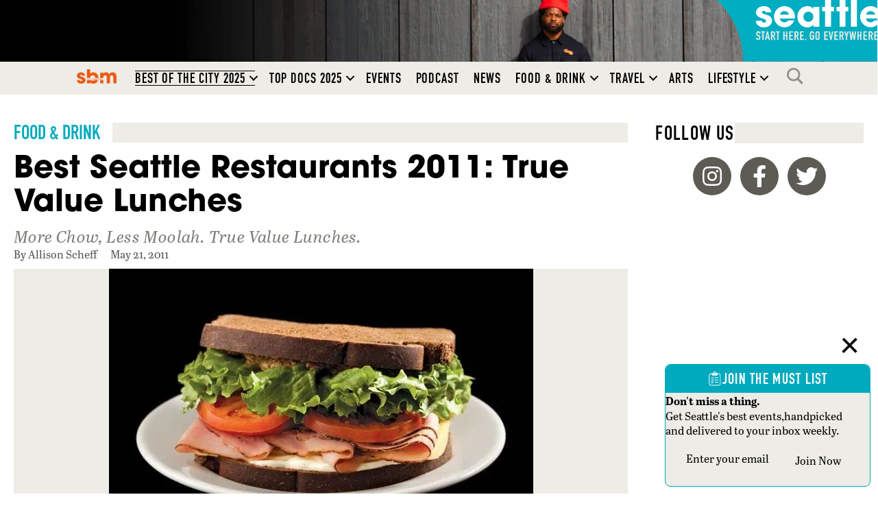

--- FILE ---
content_type: text/html; charset=utf-8
request_url: https://www.google.com/recaptcha/api2/aframe
body_size: 149
content:
<!DOCTYPE HTML><html><head><meta http-equiv="content-type" content="text/html; charset=UTF-8"></head><body><script nonce="Unuz_ggM8mi5hQad-g0ueA">/** Anti-fraud and anti-abuse applications only. See google.com/recaptcha */ try{var clients={'sodar':'https://pagead2.googlesyndication.com/pagead/sodar?'};window.addEventListener("message",function(a){try{if(a.source===window.parent){var b=JSON.parse(a.data);var c=clients[b['id']];if(c){var d=document.createElement('img');d.src=c+b['params']+'&rc='+(localStorage.getItem("rc::a")?sessionStorage.getItem("rc::b"):"");window.document.body.appendChild(d);sessionStorage.setItem("rc::e",parseInt(sessionStorage.getItem("rc::e")||0)+1);localStorage.setItem("rc::h",'1769781409817');}}}catch(b){}});window.parent.postMessage("_grecaptcha_ready", "*");}catch(b){}</script></body></html>

--- FILE ---
content_type: text/css
request_url: https://seattlemag.com/wp-content/themes/seattlemag/style.css?ver=1769731968
body_size: 5571
content:
@charset "UTF-8";
/*
Theme Name: SeattleMag (Beaver Builder Child Theme)
Version: 1769731968
template: bb-theme
*/
:root {
  --sem-color-white: #ffffff;
  --sem-color-light-warm-gray: #edece6;
  --sem-color-medium-warm-gray: #b3b3ac;
  --sem-color-dark-warm-gray: #5c5b54;
  --sem-color-medium-dark-warm-gray: #7c7b76;
  --sem-color-black: #000000;
  --sem-color-medium-gray: #555555;
  --sem-color-aqua-blue: #00aabe;
  --sbm-color-orange: #EA5A12;
  --sbm-color-orange-dark: #AE2B00;
}

body .fl-page .fl-post-feed-post,
body .fl-page .fl-module-post-grid .fl-post-grid-post {
  background: none;
  border: 0;
  font-size: 1rem;
}
body .fl-page .fl-module-content p > img {
  margin-bottom: 1rem;
}
body .fl-page ul.page-numbers {
  list-style: none;
  display: flex;
  gap: 0.5rem;
  justify-content: center;
}
body .fl-page ul.page-numbers li a.page-numbers {
  border: 1px solid #b3b3ac;
  color: #5c5b54;
  padding: 0.5rem 0.62rem;
  font-family: itc-avant-garde-gothic-pro, sans-serif;
  font-weight: 700;
  font-size: 13px;
  letter-spacing: 1.382px;
}
body .fl-page ul.page-numbers li a.page-numbers.current {
  pointer-events: none;
  background: #5c5b54;
  color: #ffffff;
}
body .fl-page ul.page-numbers li a.page-numbers:hover {
  background: #00aabe;
  color: #ffffff;
}
body .fl-page .fl-contact-form .fl-button-wrap {
  margin-top: 1.5rem;
}
body .fl-page .fl-menu .sub-menu {
  box-shadow: none !important;
}
body .fl-page .sem-button-light,
body .fl-page .sem-button-light-wrap .fl-button {
  background-color: #b3b3ac;
}
body .fl-page .sem-button-light:hover, body .fl-page .sem-button-light:active, body .fl-page .sem-button-light:focus,
body .fl-page .sem-button-light-wrap .fl-button:hover,
body .fl-page .sem-button-light-wrap .fl-button:active,
body .fl-page .sem-button-light-wrap .fl-button:focus {
  background-color: #00aabe;
}

.wpcf7-form label, .wpcf7-form .form-control {
  line-height: 2;
  margin-bottom: 0;
}

.wpcf7-submit {
  margin-top: 0.62rem;
}

.wpcf7-form label,
.wpcf7-form .form-control {
  width: 100% !important;
}

.wpcf7-form .wpcf7-submit {
  padding: 12px 24px !important;
}

#site-header-top .fl-menu-search-item .fl-search-form-input-wrap {
  position: fixed;
  z-index: 100;
  width: 100%;
  top: 0;
  right: 0;
  height: 100%;
}
#site-header-top .fl-menu-search-item .fl-search-form-input-wrap form {
  display: flex;
  align-items: center;
  justify-content: center;
  width: 100%;
  height: 100%;
}
#site-header-top .fl-menu-search-item .fl-search-form-input-wrap form input {
  font-size: 2rem;
}

@media (min-width: 576px) {
  .wsf-subscribe-input {
    border-top-right-radius: 0 !important;
    border-bottom-right-radius: 0 !important;
  }
  .wsf-subscribe-button {
    border-top-left-radius: 0 !important;
    border-bottom-left-radius: 0 !important;
  }
}
.fl-module-fl-post-content h2, .fl-module-fl-post-content h3, .fl-module-fl-post-content h4, .fl-module-fl-post-content h5, .fl-module-fl-post-content h6, .fl-module-fl-post-content h7 {
  font-family: itc-avant-garde-gothic-pro, sans-serif;
  font-weight: 700;
}
.fl-module-fl-post-content a {
  text-decoration: underline;
}
.fl-module-fl-post-content a:hover, .fl-module-fl-post-content a:focus, .fl-module-fl-post-content a:active {
  text-decoration: underline;
  color: #00aabe;
}
.fl-module-fl-post-content p img.alignleft,
.fl-module-fl-post-content p img.alignright {
  width: 48%;
}
@media (max-width: 768px) {
  .fl-module-fl-post-content p img.alignleft,
  .fl-module-fl-post-content p img.alignright {
    width: 100%;
  }
}

.addtoany_shortcode {
  margin-bottom: 0.5rem;
  position: sticky;
  text-align: right;
  top: 75px;
}
.addtoany_shortcode:before {
  content: "Share: ";
  font-family: din-1451-lt-pro-engschrift, sans-serif;
  font-style: normal;
  font-weight: 400;
  letter-spacing: 0.059em;
  line-height: 1.2;
  text-transform: uppercase;
  font-size: 1.25rem;
}

.fl-module.post-content {
  font-size: 17px;
}
.fl-module.post-content p {
  line-height: 1.6em;
  margin-bottom: 1.6em;
}

.post-author-image {
  width: 2.5em;
  height: 2.5em;
  border-radius: 50%;
  position: relative;
  top: -0.125em;
  margin-right: 0.25em;
  vertical-align: middle;
  margin-bottom: 0 !important;
}

.fl-post-slider-post,
.fl-post-grid-post {
  box-shadow: inset 0 -11px 0px -10px #edece6;
}
.fl-post-slider-post:hover h1, .fl-post-slider-post:active h1, .fl-post-slider-post:focus h1,
.fl-post-grid-post:hover h1,
.fl-post-grid-post:active h1,
.fl-post-grid-post:focus h1 {
  color: #00aabe;
}
.fl-post-slider-post h1,
.fl-post-grid-post h1 {
  font-size: 18px;
  line-height: 1.2;
}
.fl-post-slider-post .fl-col-photo,
.fl-post-grid-post .fl-col-photo {
  float: right;
  width: 32% !important;
  max-width: 100%;
}
.fl-post-slider-post .fl-photo-crop-square .fl-photo-content,
.fl-post-grid-post .fl-photo-crop-square .fl-photo-content {
  aspect-ratio: 1;
  overflow: hidden;
}
.fl-post-slider-post .fl-col-text,
.fl-post-grid-post .fl-col-text {
  clear: none;
  float: left;
  width: 68% !important;
  border-right: 20px solid transparent;
}
.fl-post-slider-post .fl-post-grid-post-dek,
.fl-post-slider-post .fl-post-grid-post-excerpt,
.fl-post-grid-post .fl-post-grid-post-dek,
.fl-post-grid-post .fl-post-grid-post-excerpt {
  display: none;
  color: #7c7b76;
  line-height: 1.24;
}
.fl-post-slider-post .fl-post-grid-post-mask a,
.fl-post-grid-post .fl-post-grid-post-mask a {
  position: absolute;
  top: 0;
  right: 0;
  bottom: 0;
  left: 0;
  width: 100%;
  height: 100%;
  z-index: 1;
}
.fl-post-slider-post .post-title-sbm,
.fl-post-grid-post .post-title-sbm {
  display: none;
}
.fl-post-slider-post .post-title-sponsored,
.fl-post-grid-post .post-title-sponsored {
  display: block;
  font-size: 0.82em;
  line-height: 1.4;
  font-family: din-1451-lt-pro-engschrift, sans-serif;
  font-style: normal;
  font-weight: 400;
  letter-spacing: 0.059em;
  line-height: 1.2;
  text-transform: uppercase;
  margin: 0 0 2px;
  color: #7c7b76;
}
.fl-post-slider-post .post-title-podcast,
.fl-post-grid-post .post-title-podcast {
  display: inline-flex !important;
  border: 1px solid #7c7b76;
  border-radius: 0.25em;
  font-size: 0.82em;
  line-height: 1.2;
  margin: 0 auto 0.5em;
  font-family: din-1451-lt-pro-engschrift, sans-serif;
  font-style: normal;
  font-weight: 400;
  letter-spacing: 0.059em;
  line-height: 1.2;
  text-transform: uppercase;
  color: #7c7b76;
  fill: #7c7b76;
  padding: 0.25em 1em 0.125em 1em;
  gap: 0.5em;
  justify-content: center;
  align-items: center;
}
.fl-post-slider-post .post-title-podcast svg,
.fl-post-grid-post .post-title-podcast svg {
  fill: currentColor;
  width: 0.82em;
  height: 0.82em;
  margin-top: -0.25em;
}

@media (max-width: 768px) {
  .fl-col-photo {
    max-width: 120px !important;
    max-height: 120px !important;
    padding: 0 0 20px 20px;
  }
}
@media (min-width: 769px) and (max-width: 992px) {
  [class^=md-post-grid-post-img-above] .fl-post-grid,
  [class*=" md-post-grid-post-img-above"] .fl-post-grid {
    margin-right: -30px;
  }
  [class^=md-post-grid-post-img-above] .fl-post-grid .fl-post-column:nth-child(4n) article.fl-post-grid-post,
  [class*=" md-post-grid-post-img-above"] .fl-post-grid .fl-post-column:nth-child(4n) article.fl-post-grid-post {
    box-shadow: none;
  }
  [class^=md-post-grid-post-img-above].lg-post-grid-post-img-above-3-col .fl-post-column:nth-child(3n) article.fl-post-grid-post,
  [class*=" md-post-grid-post-img-above"].lg-post-grid-post-img-above-3-col .fl-post-column:nth-child(3n) article.fl-post-grid-post {
    box-shadow: none;
  }
  [class^=md-post-grid-post-img-above] article.fl-post-grid-post,
  [class*=" md-post-grid-post-img-above"] article.fl-post-grid-post {
    box-shadow: inset -11px 0 0px -10px #edece6;
  }
  [class^=md-post-grid-post-img-above] article.fl-post-grid-post .fl-col-photo,
  [class^=md-post-grid-post-img-above] article.fl-post-grid-post .fl-col-text,
  [class*=" md-post-grid-post-img-above"] article.fl-post-grid-post .fl-col-photo,
  [class*=" md-post-grid-post-img-above"] article.fl-post-grid-post .fl-col-text {
    width: 100% !important;
    border-right: 20px solid transparent;
  }
  [class^=md-post-grid-post-img-above] article.fl-post-grid-post .fl-post-grid-post-byline p,
  [class*=" md-post-grid-post-img-above"] article.fl-post-grid-post .fl-post-grid-post-byline p {
    margin-bottom: 0;
  }
}
@media (min-width: 993px) {
  [class^=lg-post-grid-post-img-above] .fl-post-grid,
  [class*=" lg-post-grid-post-img-above"] .fl-post-grid {
    margin-right: -30px;
  }
  [class^=lg-post-grid-post-img-above].lg-post-grid-post-img-above-4-col .fl-post-column,
  [class*=" lg-post-grid-post-img-above"].lg-post-grid-post-img-above-4-col .fl-post-column {
    margin-bottom: 40px;
  }
  [class^=lg-post-grid-post-img-above].lg-post-grid-post-img-above-4-col .fl-post-column:nth-child(4n) article.fl-post-grid-post,
  [class*=" lg-post-grid-post-img-above"].lg-post-grid-post-img-above-4-col .fl-post-column:nth-child(4n) article.fl-post-grid-post {
    box-shadow: none;
  }
  [class^=lg-post-grid-post-img-above].lg-post-grid-post-img-above-3-col .fl-post-column,
  [class*=" lg-post-grid-post-img-above"].lg-post-grid-post-img-above-3-col .fl-post-column {
    margin-bottom: 40px;
  }
  [class^=lg-post-grid-post-img-above].lg-post-grid-post-img-above-3-col .fl-post-column:nth-child(3n) article.fl-post-grid-post,
  [class*=" lg-post-grid-post-img-above"].lg-post-grid-post-img-above-3-col .fl-post-column:nth-child(3n) article.fl-post-grid-post {
    box-shadow: none;
  }
  [class^=lg-post-grid-post-img-above] article.fl-post-grid-post,
  [class*=" lg-post-grid-post-img-above"] article.fl-post-grid-post {
    box-shadow: inset -11px 0 0px -10px #edece6;
  }
  [class^=lg-post-grid-post-img-above] article.fl-post-grid-post .fl-col-photo,
  [class^=lg-post-grid-post-img-above] article.fl-post-grid-post .fl-col-text,
  [class*=" lg-post-grid-post-img-above"] article.fl-post-grid-post .fl-col-photo,
  [class*=" lg-post-grid-post-img-above"] article.fl-post-grid-post .fl-col-text {
    width: 100% !important;
    border-right: 20px solid transparent;
  }
  [class^=lg-post-grid-post-img-above] article.fl-post-grid-post .fl-post-grid-post-byline p,
  [class*=" lg-post-grid-post-img-above"] article.fl-post-grid-post .fl-post-grid-post-byline p {
    margin-bottom: 0;
  }
}
.post-grid-post-img-above article.fl-post-grid-post .fl-col-photo,
.post-grid-post-img-above article.fl-post-grid-post .fl-col-text {
  width: 100% !important;
}

.post-grid-post-img-feature article.fl-post-grid-post {
  box-shadow: none;
}
.post-grid-post-img-feature article.fl-post-grid-post .fl-col-text {
  text-align: center;
  border-right: none;
}
.post-grid-post-img-feature article.fl-post-grid-post h1 {
  line-height: 1.2;
}
.post-grid-post-img-feature article.fl-post-grid-post h1 .fl-heading-text {
  font-size: 2.1rem;
}
@media (max-width: 768px) {
  .post-grid-post-img-feature article.fl-post-grid-post h1 .fl-heading-text {
    font-size: 1.8rem;
    line-height: 1.2;
  }
}
.post-grid-post-img-feature article.fl-post-grid-post .fl-post-grid-post-dek {
  display: block;
}
.post-grid-post-img-feature article.fl-post-grid-post .fl-post-grid-post-dek .fl-rich-text {
  font-size: 1.236rem;
  margin-bottom: 12px;
}

#archive-posts-grid-bottom .fl-col-photo {
  max-width: 120px;
  max-height: 120px;
  padding: 0 0 20px 20px;
}

@media (min-width: 769px) {
  #archive-posts-grid .fl-post-grid {
    display: grid;
    grid-template-columns: repeat(6, 1fr);
    grid-gap: 0 40px;
  }
  #archive-posts-grid .fl-post-grid::before {
    display: none;
  }
  #archive-posts-grid .fl-post-grid .fl-post-column {
    width: auto;
    clear: none;
  }
  #archive-posts-grid .fl-post-grid .fl-post-column:nth-of-type(1) .fl-post-grid-post, #archive-posts-grid .fl-post-grid .fl-post-column:nth-of-type(2) .fl-post-grid-post {
    position: relative;
    overflow: visible;
  }
  #archive-posts-grid .fl-post-grid .fl-post-column:nth-of-type(1) .fl-post-grid-post:after, #archive-posts-grid .fl-post-grid .fl-post-column:nth-of-type(2) .fl-post-grid-post:after {
    content: "";
    position: absolute;
    top: 0;
    right: -30px;
    height: 100%;
    width: 1px;
    background: #edece6;
  }
  #archive-posts-grid .fl-post-grid .fl-post-column:nth-of-type(1), #archive-posts-grid .fl-post-grid .fl-post-column:nth-of-type(2), #archive-posts-grid .fl-post-grid .fl-post-column:nth-of-type(3) {
    grid-column: span 2;
    margin-bottom: 40px;
  }
  #archive-posts-grid .fl-post-grid .fl-post-column:nth-of-type(1) .fl-post-grid-post, #archive-posts-grid .fl-post-grid .fl-post-column:nth-of-type(2) .fl-post-grid-post, #archive-posts-grid .fl-post-grid .fl-post-column:nth-of-type(3) .fl-post-grid-post {
    box-shadow: none;
  }
  #archive-posts-grid .fl-post-grid .fl-post-column:nth-of-type(1) .fl-post-grid-post .fl-col-photo,
  #archive-posts-grid .fl-post-grid .fl-post-column:nth-of-type(1) .fl-post-grid-post .fl-col-text, #archive-posts-grid .fl-post-grid .fl-post-column:nth-of-type(2) .fl-post-grid-post .fl-col-photo,
  #archive-posts-grid .fl-post-grid .fl-post-column:nth-of-type(2) .fl-post-grid-post .fl-col-text, #archive-posts-grid .fl-post-grid .fl-post-column:nth-of-type(3) .fl-post-grid-post .fl-col-photo,
  #archive-posts-grid .fl-post-grid .fl-post-column:nth-of-type(3) .fl-post-grid-post .fl-col-text {
    width: 100% !important;
  }
  #archive-posts-grid .fl-post-grid .fl-post-column:nth-of-type(n+4) {
    grid-column: span 3;
  }
  #archive-posts-grid .fl-post-grid .fl-post-column:nth-of-type(n+4) .fl-post-grid-post {
    height: auto !important;
  }
  #archive-posts-grid .fl-post-grid .fl-post-column:nth-of-type(n+4) .fl-post-grid-post .fl-col-photo {
    max-width: 120px;
    max-height: 120px;
    padding: 0 0 20px 20px;
  }
}
html,
body {
  min-height: 100vh;
  font-family: abril-text, serif;
  font-style: normal;
  font-weight: 400;
}

.fl-page {
  display: flex;
  flex-direction: column;
  min-height: 100vh;
}
.fl-page > header {
  z-index: 30;
}
.fl-page > header,
.fl-page > footer {
  flex-shrink: 1;
}
.fl-page #fl-main-content {
  flex-grow: 1;
}

.heading-din {
  font-family: din-1451-lt-pro-engschrift, sans-serif;
  font-style: normal;
  font-weight: 400;
  letter-spacing: 0.059em;
  line-height: 1.2;
  text-transform: uppercase;
}
.heading-din .fl-heading-text {
  font-family: din-1451-lt-pro-engschrift, sans-serif;
  font-style: normal;
  font-weight: 400;
  letter-spacing: 0.059em;
  line-height: 1.2;
  text-transform: uppercase;
}

.font-din {
  font-family: din-1451-lt-pro-engschrift, sans-serif;
  font-style: normal;
  font-weight: 400;
  letter-spacing: 0.059em;
  line-height: 1.2;
  text-transform: uppercase;
}
.font-din * {
  font-family: din-1451-lt-pro-engschrift, sans-serif;
  font-style: normal;
  font-weight: 400;
  letter-spacing: 0.059em;
  line-height: 1.2;
  text-transform: uppercase;
}

.font-itc-avant-garde {
  font-family: itc-avant-garde-gothic-pro, sans-serif;
  font-weight: 700;
}

.font-abril {
  font-family: abril-text, serif;
  font-style: normal;
  font-weight: 400;
}

.header-bg-white h2, .header-bg-white h3, .header-bg-white h4, .header-bg-white h5, .header-bg-white h6 {
  position: relative;
}
.header-bg-white h2:has(a):after, .header-bg-white h3:has(a):after, .header-bg-white h4:has(a):after, .header-bg-white h5:has(a):after, .header-bg-white h6:has(a):after {
  color: #5c5b54;
  content: "Read more →" !important;
  font-family: abril-text, serif;
  font-size: 1rem;
  font-style: italic;
  letter-spacing: 0;
  margin-right: 1rem;
  opacity: 0.62;
  text-transform: capitalize;
  position: absolute;
  right: 0;
  top: 0;
  height: 100%;
  display: flex !important;
  align-items: center;
  justify-content: flex-end;
}
.header-bg-white h2:has(a) a:hover:before, .header-bg-white h2:has(a) a:active:before, .header-bg-white h2:has(a) a:focus:before, .header-bg-white h3:has(a) a:hover:before, .header-bg-white h3:has(a) a:active:before, .header-bg-white h3:has(a) a:focus:before, .header-bg-white h4:has(a) a:hover:before, .header-bg-white h4:has(a) a:active:before, .header-bg-white h4:has(a) a:focus:before, .header-bg-white h5:has(a) a:hover:before, .header-bg-white h5:has(a) a:active:before, .header-bg-white h5:has(a) a:focus:before, .header-bg-white h6:has(a) a:hover:before, .header-bg-white h6:has(a) a:active:before, .header-bg-white h6:has(a) a:focus:before {
  color: #00aabe;
}
.header-bg-white a {
  font-family: "din-1451-lt-pro-engschrift", sans-serif;
  font-weight: 400;
  font-size: 1.8125rem;
  line-height: 1;
  text-align: left;
  text-transform: uppercase;
  position: relative;
  display: block;
  color: transparent;
}
.header-bg-white a:before {
  content: attr(title);
  background: #ffffff;
  position: absolute;
  top: 0;
  left: 0;
  height: 100%;
  display: flex !important;
  align-items: center;
  color: #00aabe;
  padding-right: 0.618em;
  line-height: 1;
}
.header-bg-white span.fl-heading-text {
  background-color: white;
  display: flex;
  gap: 0.382em;
}
.header-bg-white span.fl-heading-text:after {
  background-color: #edece6;
  display: block;
  content: "";
  flex-grow: 1;
}

.div-gpt-ad iframe {
  box-shadow: 0 0 0px 1px #EDECE6;
}

#qfie-subscribe-cover img {
  transform: rotate(6deg);
  margin-left: -30px;
}

body[class^=fl-builder] .wp-block-button .wp-block-button__link,
body[class^=fl-builder] button,
body[class^=fl-builder] input[type=button],
body[class^=fl-builder] input[type=submit],
body[class^=fl-builder] button.fl-button,
body[class^=fl-builder] a.fl-button,
body[class^=fl-builder] button.fl-button:visited,
body[class^=fl-builder] a.fl-button:visited,
body[class^=fl-builder] .fl-module-woocommerce a.button,
body[class^=fl-builder] .fl-post-module-woo-button a.button,
body[class^=fl-builder] .fl-module-woocommerce a.button:visited,
body[class^=fl-builder] .fl-post-module-woo-button a.button:visited,
body[class^=fl-builder] .fl-module-woocommerce button[type=button],
body[class^=fl-builder] .fl-post-module-woo-button button[type=button],
body[class^=fl-builder] .fl-module-woocommerce button[type=submit],
body[class^=fl-builder] .fl-post-module-woo-button button[type=submit],
body[class*=" fl-builder"] .wp-block-button .wp-block-button__link,
body[class*=" fl-builder"] button,
body[class*=" fl-builder"] input[type=button],
body[class*=" fl-builder"] input[type=submit],
body[class*=" fl-builder"] button.fl-button,
body[class*=" fl-builder"] a.fl-button,
body[class*=" fl-builder"] button.fl-button:visited,
body[class*=" fl-builder"] a.fl-button:visited,
body[class*=" fl-builder"] .fl-module-woocommerce a.button,
body[class*=" fl-builder"] .fl-post-module-woo-button a.button,
body[class*=" fl-builder"] .fl-module-woocommerce a.button:visited,
body[class*=" fl-builder"] .fl-post-module-woo-button a.button:visited,
body[class*=" fl-builder"] .fl-module-woocommerce button[type=button],
body[class*=" fl-builder"] .fl-post-module-woo-button button[type=button],
body[class*=" fl-builder"] .fl-module-woocommerce button[type=submit],
body[class*=" fl-builder"] .fl-post-module-woo-button button[type=submit] {
  font-family: din-1451-lt-pro-engschrift, sans-serif;
  font-style: normal;
  font-weight: 400;
  letter-spacing: 0.059em;
  line-height: 1.2;
  text-transform: uppercase;
  background-color: #5c5b54;
  border-radius: 2em;
  border-style: none;
  color: #ffffff;
  font-size: 1rem;
  line-height: 1;
  padding: 0.5em 1em;
  display: flex;
  align-items: center;
  justify-content: center;
  gap: 0.5em;
  cursor: pointer;
}
body[class^=fl-builder] .wp-block-button .wp-block-button__link:hover, body[class^=fl-builder] .wp-block-button .wp-block-button__link:focus, body[class^=fl-builder] .wp-block-button .wp-block-button__link:active,
body[class^=fl-builder] button:hover,
body[class^=fl-builder] button:focus,
body[class^=fl-builder] button:active,
body[class^=fl-builder] input[type=button]:hover,
body[class^=fl-builder] input[type=button]:focus,
body[class^=fl-builder] input[type=button]:active,
body[class^=fl-builder] input[type=submit]:hover,
body[class^=fl-builder] input[type=submit]:focus,
body[class^=fl-builder] input[type=submit]:active,
body[class^=fl-builder] button.fl-button:hover,
body[class^=fl-builder] button.fl-button:focus,
body[class^=fl-builder] button.fl-button:active,
body[class^=fl-builder] a.fl-button:hover,
body[class^=fl-builder] a.fl-button:focus,
body[class^=fl-builder] a.fl-button:active,
body[class^=fl-builder] button.fl-button:visited:hover,
body[class^=fl-builder] button.fl-button:visited:focus,
body[class^=fl-builder] button.fl-button:visited:active,
body[class^=fl-builder] a.fl-button:visited:hover,
body[class^=fl-builder] a.fl-button:visited:focus,
body[class^=fl-builder] a.fl-button:visited:active,
body[class^=fl-builder] .fl-module-woocommerce a.button:hover,
body[class^=fl-builder] .fl-module-woocommerce a.button:focus,
body[class^=fl-builder] .fl-module-woocommerce a.button:active,
body[class^=fl-builder] .fl-post-module-woo-button a.button:hover,
body[class^=fl-builder] .fl-post-module-woo-button a.button:focus,
body[class^=fl-builder] .fl-post-module-woo-button a.button:active,
body[class^=fl-builder] .fl-module-woocommerce a.button:visited:hover,
body[class^=fl-builder] .fl-module-woocommerce a.button:visited:focus,
body[class^=fl-builder] .fl-module-woocommerce a.button:visited:active,
body[class^=fl-builder] .fl-post-module-woo-button a.button:visited:hover,
body[class^=fl-builder] .fl-post-module-woo-button a.button:visited:focus,
body[class^=fl-builder] .fl-post-module-woo-button a.button:visited:active,
body[class^=fl-builder] .fl-module-woocommerce button[type=button]:hover,
body[class^=fl-builder] .fl-module-woocommerce button[type=button]:focus,
body[class^=fl-builder] .fl-module-woocommerce button[type=button]:active,
body[class^=fl-builder] .fl-post-module-woo-button button[type=button]:hover,
body[class^=fl-builder] .fl-post-module-woo-button button[type=button]:focus,
body[class^=fl-builder] .fl-post-module-woo-button button[type=button]:active,
body[class^=fl-builder] .fl-module-woocommerce button[type=submit]:hover,
body[class^=fl-builder] .fl-module-woocommerce button[type=submit]:focus,
body[class^=fl-builder] .fl-module-woocommerce button[type=submit]:active,
body[class^=fl-builder] .fl-post-module-woo-button button[type=submit]:hover,
body[class^=fl-builder] .fl-post-module-woo-button button[type=submit]:focus,
body[class^=fl-builder] .fl-post-module-woo-button button[type=submit]:active,
body[class*=" fl-builder"] .wp-block-button .wp-block-button__link:hover,
body[class*=" fl-builder"] .wp-block-button .wp-block-button__link:focus,
body[class*=" fl-builder"] .wp-block-button .wp-block-button__link:active,
body[class*=" fl-builder"] button:hover,
body[class*=" fl-builder"] button:focus,
body[class*=" fl-builder"] button:active,
body[class*=" fl-builder"] input[type=button]:hover,
body[class*=" fl-builder"] input[type=button]:focus,
body[class*=" fl-builder"] input[type=button]:active,
body[class*=" fl-builder"] input[type=submit]:hover,
body[class*=" fl-builder"] input[type=submit]:focus,
body[class*=" fl-builder"] input[type=submit]:active,
body[class*=" fl-builder"] button.fl-button:hover,
body[class*=" fl-builder"] button.fl-button:focus,
body[class*=" fl-builder"] button.fl-button:active,
body[class*=" fl-builder"] a.fl-button:hover,
body[class*=" fl-builder"] a.fl-button:focus,
body[class*=" fl-builder"] a.fl-button:active,
body[class*=" fl-builder"] button.fl-button:visited:hover,
body[class*=" fl-builder"] button.fl-button:visited:focus,
body[class*=" fl-builder"] button.fl-button:visited:active,
body[class*=" fl-builder"] a.fl-button:visited:hover,
body[class*=" fl-builder"] a.fl-button:visited:focus,
body[class*=" fl-builder"] a.fl-button:visited:active,
body[class*=" fl-builder"] .fl-module-woocommerce a.button:hover,
body[class*=" fl-builder"] .fl-module-woocommerce a.button:focus,
body[class*=" fl-builder"] .fl-module-woocommerce a.button:active,
body[class*=" fl-builder"] .fl-post-module-woo-button a.button:hover,
body[class*=" fl-builder"] .fl-post-module-woo-button a.button:focus,
body[class*=" fl-builder"] .fl-post-module-woo-button a.button:active,
body[class*=" fl-builder"] .fl-module-woocommerce a.button:visited:hover,
body[class*=" fl-builder"] .fl-module-woocommerce a.button:visited:focus,
body[class*=" fl-builder"] .fl-module-woocommerce a.button:visited:active,
body[class*=" fl-builder"] .fl-post-module-woo-button a.button:visited:hover,
body[class*=" fl-builder"] .fl-post-module-woo-button a.button:visited:focus,
body[class*=" fl-builder"] .fl-post-module-woo-button a.button:visited:active,
body[class*=" fl-builder"] .fl-module-woocommerce button[type=button]:hover,
body[class*=" fl-builder"] .fl-module-woocommerce button[type=button]:focus,
body[class*=" fl-builder"] .fl-module-woocommerce button[type=button]:active,
body[class*=" fl-builder"] .fl-post-module-woo-button button[type=button]:hover,
body[class*=" fl-builder"] .fl-post-module-woo-button button[type=button]:focus,
body[class*=" fl-builder"] .fl-post-module-woo-button button[type=button]:active,
body[class*=" fl-builder"] .fl-module-woocommerce button[type=submit]:hover,
body[class*=" fl-builder"] .fl-module-woocommerce button[type=submit]:focus,
body[class*=" fl-builder"] .fl-module-woocommerce button[type=submit]:active,
body[class*=" fl-builder"] .fl-post-module-woo-button button[type=submit]:hover,
body[class*=" fl-builder"] .fl-post-module-woo-button button[type=submit]:focus,
body[class*=" fl-builder"] .fl-post-module-woo-button button[type=submit]:active {
  background-color: #00aabe;
}
body[class^=fl-builder] h1,
body[class*=" fl-builder"] h1 {
  font-family: itc-avant-garde-gothic-pro, sans-serif;
  font-weight: 700;
  font-style: normal;
}
body[class^=fl-builder] .fl-module.post-content blockquote,
body[class*=" fl-builder"] .fl-module.post-content blockquote {
  border-left: 1rem solid #edece6;
  font-family: itc-avant-garde-gothic-pro, sans-serif;
  font-weight: 700;
  color: #000000;
  font-size: 1.4375rem;
  margin: 2rem 2rem;
  padding: 0 0 0 1em;
}
body[class^=fl-builder] .fl-module.post-content blockquote *,
body[class*=" fl-builder"] .fl-module.post-content blockquote * {
  line-height: 1.3;
  color: #000000;
}
body[class^=fl-builder] input[type=text],
body[class^=fl-builder] input[type=password],
body[class^=fl-builder] input[type=email],
body[class^=fl-builder] input[type=tel],
body[class^=fl-builder] input[type=date],
body[class^=fl-builder] input[type=month],
body[class^=fl-builder] input[type=week],
body[class^=fl-builder] input[type=time],
body[class^=fl-builder] input[type=number],
body[class^=fl-builder] input[type=search],
body[class^=fl-builder] input[type=url],
body[class^=fl-builder] textarea,
body[class*=" fl-builder"] input[type=text],
body[class*=" fl-builder"] input[type=password],
body[class*=" fl-builder"] input[type=email],
body[class*=" fl-builder"] input[type=tel],
body[class*=" fl-builder"] input[type=date],
body[class*=" fl-builder"] input[type=month],
body[class*=" fl-builder"] input[type=week],
body[class*=" fl-builder"] input[type=time],
body[class*=" fl-builder"] input[type=number],
body[class*=" fl-builder"] input[type=search],
body[class*=" fl-builder"] input[type=url],
body[class*=" fl-builder"] textarea {
  font-size: 1rem;
}
@media (max-width: 991px) {
  body[class^=fl-builder] h2,
  body[class*=" fl-builder"] h2 {
    line-height: 1.2;
  }
}
body[class^=fl-builder] .wp-caption,
body[class*=" fl-builder"] .wp-caption {
  background: none;
  border: none;
  margin-top: 1rem;
  padding: 0px;
}
body[class^=fl-builder] .wp-caption img,
body[class*=" fl-builder"] .wp-caption img {
  width: 100%;
}
body[class^=fl-builder] .featured-image-credit br,
body[class^=fl-builder] .featured-image-caption br,
body[class*=" fl-builder"] .featured-image-credit br,
body[class*=" fl-builder"] .featured-image-caption br {
  display: none;
}

.wp-caption-wrapper {
  font-family: itc-avant-garde-gothic-pro, sans-serif;
  font-weight: 700;
  text-align: left;
  margin-top: 0.5rem;
  margin-bottom: 1.5rem;
  font-weight: 300;
}
.wp-caption-wrapper .wp-caption-text {
  font-size: 0.92rem;
  color: #000000;
  font-style: italic;
  line-height: 1.2;
  margin-bottom: 0.25rem;
}
.wp-caption-wrapper .wp-caption-credit {
  font-size: 0.75rem;
  text-transform: uppercase;
}

.cta-icon-button svg {
  width: 2.5rem;
  height: 2.5rem;
}
.cta-icon-button a {
  align-items: center;
  color: #000000;
  display: flex;
  gap: 0.5em;
  line-height: 1;
  text-decoration: none;
  font-family: din-1451-lt-pro-engschrift, sans-serif;
  font-style: normal;
  font-weight: 400;
  letter-spacing: 0.059em;
  line-height: 1.2;
  text-transform: uppercase;
}
.cta-icon-button a:hover, .cta-icon-button a:focus, .cta-icon-button a:active {
  color: #00aabe;
}

#sidebar-follow-us-icons .fl-icon-group {
  white-space: nowrap;
}

.sponsored_post_message a {
  text-decoration: underline;
}

#menu-item-100000105907 > a,
#menu-item-100000105907 > div > a {
  display: inline-block;
  position: relative;
}
#menu-item-100000105907 > a:before,
#menu-item-100000105907 > div > a:before {
  content: "";
  position: absolute;
  border-top: 1px solid;
  border-bottom: 1px solid;
  top: 13px;
  bottom: 13px;
  right: 10px;
  left: 10px;
}

#site-header-top .fl-bg-video {
  z-index: 0;
  pointer-events: none;
}
#site-header-top .fl-bg-video:before {
  background: linear-gradient(90deg, rgb(0, 170, 190) 5%, rgba(0, 170, 190, 0) 40%);
  bottom: 0;
  content: "";
  display: block;
  left: 0;
  position: absolute;
  right: 0;
  top: 0;
  z-index: 2;
}
#site-header-top .fl-bg-video:after {
  background: linear-gradient(-90deg, rgb(0, 170, 190) 5%, rgba(0, 170, 190, 0) 40%);
  bottom: 0;
  content: "";
  display: block;
  left: 0;
  position: absolute;
  right: 0;
  top: 0;
  z-index: 1;
}
#site-header-top #menu-site-header-main-mobile,
#site-header-top #menu-site-header-sbm-mobile {
  font-family: din-1451-lt-pro-engschrift, sans-serif;
  font-style: normal;
  font-weight: 400;
  letter-spacing: 0.059em;
  line-height: 1.2;
  text-transform: uppercase;
  padding: 10px 20px;
  background: white;
  box-shadow: 0px 10px 10px 0px rgba(51, 51, 51, 0.4);
}
#site-header-top #menu-site-header-main-mobile .fl-menu-search-item,
#site-header-top #menu-site-header-sbm-mobile .fl-menu-search-item {
  display: block !important;
}
#site-header-top #menu-site-header-main-mobile .fl-menu-toggle,
#site-header-top #menu-site-header-sbm-mobile .fl-menu-toggle {
  margin-right: 0.5rem;
}
#site-header-top .nav-button-subscribe {
  padding: 0 16px 1rem;
}
#site-header-top .nav-button-subscribe a {
  background: #5c5b54;
  border-radius: 2em;
  border-style: none;
  color: #ffffff;
  display: flex;
  align-items: center;
  gap: 10px;
  justify-content: center;
  padding: 8px 16px;
}
#site-header-top .nav-button-subscribe a:before {
  content: "";
  display: block;
  width: 20px;
  height: 25px;
  background-image: url(./img/subscribe.svg);
}
#site-header-top .nav-button-search {
  padding: 1rem 16px;
}
#site-header-top .nav-button-search a {
  font-family: abril-text, serif;
  font-style: normal;
  font-weight: 400;
  background: #ffffff;
  border-radius: 2em;
  border-style: none;
  color: #b3b3ac;
  box-shadow: 0 0 0px 1px #b3b3ac;
  gap: 10px;
  padding: 12px 32px;
  text-transform: capitalize;
  letter-spacing: 0.01em;
  position: relative;
}
#site-header-top .nav-button-search a:before {
  content: "";
  display: block;
  position: absolute;
  right: 32px;
  top: 50%;
  transform: translateY(-50%);
  width: 20px;
  height: 25px;
  background-image: url(https://seattlemag.com/wp-content/uploads/2023/12/search.png);
  background-size: contain;
  background-repeat: no-repeat;
  background-position: center;
}
#site-header-top .nav-button-search a::after {
  content: "...";
}
#site-header-top .nav-button-sbm,
#site-header-top .nav-button-sem {
  margin: 0.82rem 16px 0;
}
#site-header-top .nav-button-sbm a,
#site-header-top .nav-button-sem a {
  padding: 1rem 0;
  border-top: 1px solid #b3b3ac;
  color: transparent;
  font-size: 0;
}
#site-header-top .nav-button-sbm a:before,
#site-header-top .nav-button-sem a:before {
  content: "";
  display: block;
  height: 20px;
  aspect-ratio: 500/183;
  background-image: url(https://seattlemag.com/wp-content/uploads/2023/12/sbm-logo-orange-min.png);
  background-size: 100%;
  background-repeat: no-repeat;
}
#site-header-top .nav-button-sem a:before {
  aspect-ratio: 500/109;
  background-image: url(https://seattlemag.com/wp-content/uploads/2023/12/seattlemag-logo-aqua-min.png);
}
#site-header-top .hamburger-menu {
  color: #ffffff;
}
@media (min-width: 993px) {
  #site-header-top video {
    margin-top: 19px;
  }
}
#site-header-top #weatherwidget {
  display: inline-block !important;
  position: relative;
  width: 235px;
  height: 90px;
  margin: 0;
}
@media (max-width: 768px) {
  #site-header-top #weatherwidget {
    display: none !important;
    height: 60px;
  }
}

@media (max-width: 992px) {
  .fl-page > header {
    position: sticky;
    top: 0;
    z-index: 1;
  }
}
#site-header-main,
#menu-site-header-sbm-main {
  position: sticky;
  top: 0;
  z-index: 1;
  font-family: din-1451-lt-pro-engschrift, sans-serif;
  font-style: normal;
  font-weight: 400;
  letter-spacing: 0.059em;
  line-height: 1.2;
  text-transform: uppercase;
}
#site-header-main.is-stuck,
#menu-site-header-sbm-main.is-stuck {
  left: 50%;
  position: fixed;
  top: 0;
  transform: translateX(-50%);
  width: 1300px;
  z-index: 1;
}
#site-header-main .fl-search-form-input-wrap form .fl-form-field,
#menu-site-header-sbm-main .fl-search-form-input-wrap form .fl-form-field {
  align-items: center;
  background: #edece6;
  bottom: 0;
  display: flex;
  flex-direction: column;
  height: 100%;
  justify-content: center;
  left: 0;
  position: fixed;
  right: 0;
  top: 0;
  width: 100%;
  gap: 0.5rem;
}
#site-header-main .fl-search-form-input-wrap form .fl-form-field .fl-search-text,
#menu-site-header-sbm-main .fl-search-form-input-wrap form .fl-form-field .fl-search-text {
  background: #ffffff;
  font-size: 1.62rem;
  width: 90%;
  max-width: 600px;
}
#site-header-main .fl-search-form-input-wrap form .fl-form-field:after,
#menu-site-header-sbm-main .fl-search-form-input-wrap form .fl-form-field:after {
  background: var(--sem-color-dark-warm-gray);
  border-color: initial;
  border-radius: 2em;
  border-style: none;
  border-width: 0;
  color: var(--sem-color-white);
  content: "close";
  cursor: pointer;
  font-family: itc-avant-garde-gothic-pro, sans-serif;
  font-weight: 700;
  font-size: 1rem;
  line-height: 1;
  margin: 20px 0 4px;
  padding: 0.4em 1.25em;
}
#site-header-main #menu-item-100000051146 a,
#menu-site-header-sbm-main #menu-item-100000051146 a {
  background-image: url(https://seattlemag.com/wp-content/uploads/2023/12/seattlemag-logo-aqua-min.png);
  background-position: center;
  background-repeat: no-repeat;
  background-size: contain;
  color: transparent;
  overflow: hidden;
  position: relative;
  right: 20px;
  top: -3px;
  white-space: nowrap;
  width: 114px;
}
#site-header-main #menu-item-100000051147 a,
#menu-site-header-sbm-main #menu-item-100000051147 a {
  background-image: url(https://seattlemag.com/wp-content/uploads/2023/12/sbm-logo-orange-min.png);
  background-position: center;
  background-repeat: no-repeat;
  background-size: contain;
  color: transparent;
  overflow: hidden;
  position: relative;
  right: 16px;
  top: -3px;
  white-space: nowrap;
  width: 58px;
}
#site-header-main .menu-item-search a,
#menu-site-header-sbm-main .menu-item-search a {
  background-image: url(https://seattlemag.com/wp-content/uploads/2023/12/search.png);
  background-position: center;
  background-repeat: no-repeat;
  color: transparent !important;
  left: 20px;
  opacity: 0.382;
  overflow: hidden;
  position: relative;
  top: -3px;
  white-space: nowrap;
  width: 24px;
}
#site-header-main .menu-item-search a:hover, #site-header-main .menu-item-search a:focus, #site-header-main .menu-item-search a:active,
#menu-site-header-sbm-main .menu-item-search a:hover,
#menu-site-header-sbm-main .menu-item-search a:focus,
#menu-site-header-sbm-main .menu-item-search a:active {
  opacity: 1;
}

.sem-gallery {
  margin: 1rem 0;
}
.sem-gallery-inner {
  position: relative;
  width: 100%;
  aspect-ratio: 16/9;
  overflow: hidden;
}
.sem-gallery-slides {
  top: 0;
  bottom: 0;
  left: 0;
  position: absolute;
  display: flex;
}
.sem-gallery-slide {
  display: flex;
  justify-content: center;
  flex-direction: column;
}
.sem-gallery-slide-image {
  background-color: var(--sem-color-light-warm-gray);
  background-position: center;
  background-repeat: no-repeat;
  background-size: contain;
}
.sem-gallery-slide-caption {
  font-family: itc-avant-garde-gothic-pro, sans-serif;
  font-weight: 300;
  font-size: 0.82rem;
  font-style: italic;
}

#pelcro-app .plc-fill-current {
  color: #ffffff;
  fill: #ffffff;
}
#pelcro-app .plc-fill-current * {
  color: #ffffff;
  fill: #ffffff;
}
#pelcro-app .pelcro-select-products-wrapper {
  display: none;
}

/*# sourceMappingURL=style.css.map */
